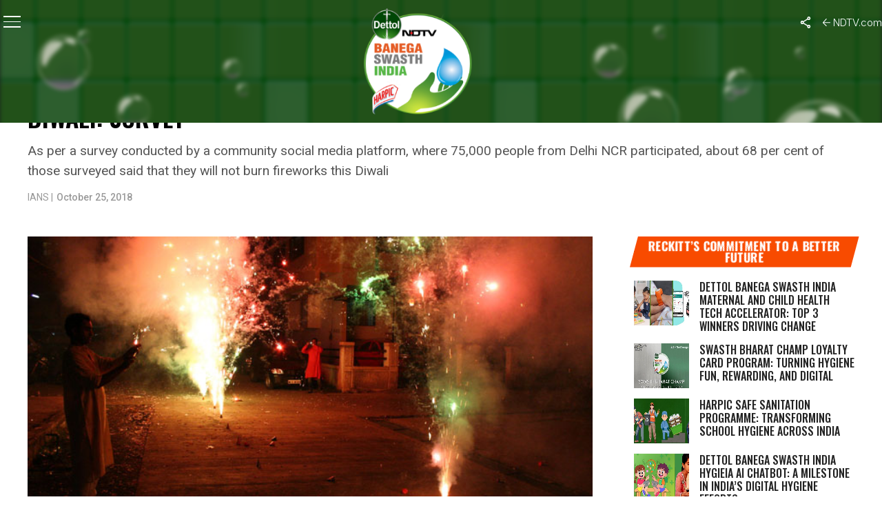

--- FILE ---
content_type: text/html; charset=utf-8
request_url: https://www.google.com/recaptcha/api2/anchor?ar=1&k=6Ld_Xr4qAAAAAEduKicafU-iRyt7eevdvTj-Ho8O&co=aHR0cHM6Ly9zd2FjaGhpbmRpYS5uZHR2LmNvbTo0NDM.&hl=en&v=PoyoqOPhxBO7pBk68S4YbpHZ&theme=light&size=normal&anchor-ms=20000&execute-ms=30000&cb=p4s4ob21mejy
body_size: 49286
content:
<!DOCTYPE HTML><html dir="ltr" lang="en"><head><meta http-equiv="Content-Type" content="text/html; charset=UTF-8">
<meta http-equiv="X-UA-Compatible" content="IE=edge">
<title>reCAPTCHA</title>
<style type="text/css">
/* cyrillic-ext */
@font-face {
  font-family: 'Roboto';
  font-style: normal;
  font-weight: 400;
  font-stretch: 100%;
  src: url(//fonts.gstatic.com/s/roboto/v48/KFO7CnqEu92Fr1ME7kSn66aGLdTylUAMa3GUBHMdazTgWw.woff2) format('woff2');
  unicode-range: U+0460-052F, U+1C80-1C8A, U+20B4, U+2DE0-2DFF, U+A640-A69F, U+FE2E-FE2F;
}
/* cyrillic */
@font-face {
  font-family: 'Roboto';
  font-style: normal;
  font-weight: 400;
  font-stretch: 100%;
  src: url(//fonts.gstatic.com/s/roboto/v48/KFO7CnqEu92Fr1ME7kSn66aGLdTylUAMa3iUBHMdazTgWw.woff2) format('woff2');
  unicode-range: U+0301, U+0400-045F, U+0490-0491, U+04B0-04B1, U+2116;
}
/* greek-ext */
@font-face {
  font-family: 'Roboto';
  font-style: normal;
  font-weight: 400;
  font-stretch: 100%;
  src: url(//fonts.gstatic.com/s/roboto/v48/KFO7CnqEu92Fr1ME7kSn66aGLdTylUAMa3CUBHMdazTgWw.woff2) format('woff2');
  unicode-range: U+1F00-1FFF;
}
/* greek */
@font-face {
  font-family: 'Roboto';
  font-style: normal;
  font-weight: 400;
  font-stretch: 100%;
  src: url(//fonts.gstatic.com/s/roboto/v48/KFO7CnqEu92Fr1ME7kSn66aGLdTylUAMa3-UBHMdazTgWw.woff2) format('woff2');
  unicode-range: U+0370-0377, U+037A-037F, U+0384-038A, U+038C, U+038E-03A1, U+03A3-03FF;
}
/* math */
@font-face {
  font-family: 'Roboto';
  font-style: normal;
  font-weight: 400;
  font-stretch: 100%;
  src: url(//fonts.gstatic.com/s/roboto/v48/KFO7CnqEu92Fr1ME7kSn66aGLdTylUAMawCUBHMdazTgWw.woff2) format('woff2');
  unicode-range: U+0302-0303, U+0305, U+0307-0308, U+0310, U+0312, U+0315, U+031A, U+0326-0327, U+032C, U+032F-0330, U+0332-0333, U+0338, U+033A, U+0346, U+034D, U+0391-03A1, U+03A3-03A9, U+03B1-03C9, U+03D1, U+03D5-03D6, U+03F0-03F1, U+03F4-03F5, U+2016-2017, U+2034-2038, U+203C, U+2040, U+2043, U+2047, U+2050, U+2057, U+205F, U+2070-2071, U+2074-208E, U+2090-209C, U+20D0-20DC, U+20E1, U+20E5-20EF, U+2100-2112, U+2114-2115, U+2117-2121, U+2123-214F, U+2190, U+2192, U+2194-21AE, U+21B0-21E5, U+21F1-21F2, U+21F4-2211, U+2213-2214, U+2216-22FF, U+2308-230B, U+2310, U+2319, U+231C-2321, U+2336-237A, U+237C, U+2395, U+239B-23B7, U+23D0, U+23DC-23E1, U+2474-2475, U+25AF, U+25B3, U+25B7, U+25BD, U+25C1, U+25CA, U+25CC, U+25FB, U+266D-266F, U+27C0-27FF, U+2900-2AFF, U+2B0E-2B11, U+2B30-2B4C, U+2BFE, U+3030, U+FF5B, U+FF5D, U+1D400-1D7FF, U+1EE00-1EEFF;
}
/* symbols */
@font-face {
  font-family: 'Roboto';
  font-style: normal;
  font-weight: 400;
  font-stretch: 100%;
  src: url(//fonts.gstatic.com/s/roboto/v48/KFO7CnqEu92Fr1ME7kSn66aGLdTylUAMaxKUBHMdazTgWw.woff2) format('woff2');
  unicode-range: U+0001-000C, U+000E-001F, U+007F-009F, U+20DD-20E0, U+20E2-20E4, U+2150-218F, U+2190, U+2192, U+2194-2199, U+21AF, U+21E6-21F0, U+21F3, U+2218-2219, U+2299, U+22C4-22C6, U+2300-243F, U+2440-244A, U+2460-24FF, U+25A0-27BF, U+2800-28FF, U+2921-2922, U+2981, U+29BF, U+29EB, U+2B00-2BFF, U+4DC0-4DFF, U+FFF9-FFFB, U+10140-1018E, U+10190-1019C, U+101A0, U+101D0-101FD, U+102E0-102FB, U+10E60-10E7E, U+1D2C0-1D2D3, U+1D2E0-1D37F, U+1F000-1F0FF, U+1F100-1F1AD, U+1F1E6-1F1FF, U+1F30D-1F30F, U+1F315, U+1F31C, U+1F31E, U+1F320-1F32C, U+1F336, U+1F378, U+1F37D, U+1F382, U+1F393-1F39F, U+1F3A7-1F3A8, U+1F3AC-1F3AF, U+1F3C2, U+1F3C4-1F3C6, U+1F3CA-1F3CE, U+1F3D4-1F3E0, U+1F3ED, U+1F3F1-1F3F3, U+1F3F5-1F3F7, U+1F408, U+1F415, U+1F41F, U+1F426, U+1F43F, U+1F441-1F442, U+1F444, U+1F446-1F449, U+1F44C-1F44E, U+1F453, U+1F46A, U+1F47D, U+1F4A3, U+1F4B0, U+1F4B3, U+1F4B9, U+1F4BB, U+1F4BF, U+1F4C8-1F4CB, U+1F4D6, U+1F4DA, U+1F4DF, U+1F4E3-1F4E6, U+1F4EA-1F4ED, U+1F4F7, U+1F4F9-1F4FB, U+1F4FD-1F4FE, U+1F503, U+1F507-1F50B, U+1F50D, U+1F512-1F513, U+1F53E-1F54A, U+1F54F-1F5FA, U+1F610, U+1F650-1F67F, U+1F687, U+1F68D, U+1F691, U+1F694, U+1F698, U+1F6AD, U+1F6B2, U+1F6B9-1F6BA, U+1F6BC, U+1F6C6-1F6CF, U+1F6D3-1F6D7, U+1F6E0-1F6EA, U+1F6F0-1F6F3, U+1F6F7-1F6FC, U+1F700-1F7FF, U+1F800-1F80B, U+1F810-1F847, U+1F850-1F859, U+1F860-1F887, U+1F890-1F8AD, U+1F8B0-1F8BB, U+1F8C0-1F8C1, U+1F900-1F90B, U+1F93B, U+1F946, U+1F984, U+1F996, U+1F9E9, U+1FA00-1FA6F, U+1FA70-1FA7C, U+1FA80-1FA89, U+1FA8F-1FAC6, U+1FACE-1FADC, U+1FADF-1FAE9, U+1FAF0-1FAF8, U+1FB00-1FBFF;
}
/* vietnamese */
@font-face {
  font-family: 'Roboto';
  font-style: normal;
  font-weight: 400;
  font-stretch: 100%;
  src: url(//fonts.gstatic.com/s/roboto/v48/KFO7CnqEu92Fr1ME7kSn66aGLdTylUAMa3OUBHMdazTgWw.woff2) format('woff2');
  unicode-range: U+0102-0103, U+0110-0111, U+0128-0129, U+0168-0169, U+01A0-01A1, U+01AF-01B0, U+0300-0301, U+0303-0304, U+0308-0309, U+0323, U+0329, U+1EA0-1EF9, U+20AB;
}
/* latin-ext */
@font-face {
  font-family: 'Roboto';
  font-style: normal;
  font-weight: 400;
  font-stretch: 100%;
  src: url(//fonts.gstatic.com/s/roboto/v48/KFO7CnqEu92Fr1ME7kSn66aGLdTylUAMa3KUBHMdazTgWw.woff2) format('woff2');
  unicode-range: U+0100-02BA, U+02BD-02C5, U+02C7-02CC, U+02CE-02D7, U+02DD-02FF, U+0304, U+0308, U+0329, U+1D00-1DBF, U+1E00-1E9F, U+1EF2-1EFF, U+2020, U+20A0-20AB, U+20AD-20C0, U+2113, U+2C60-2C7F, U+A720-A7FF;
}
/* latin */
@font-face {
  font-family: 'Roboto';
  font-style: normal;
  font-weight: 400;
  font-stretch: 100%;
  src: url(//fonts.gstatic.com/s/roboto/v48/KFO7CnqEu92Fr1ME7kSn66aGLdTylUAMa3yUBHMdazQ.woff2) format('woff2');
  unicode-range: U+0000-00FF, U+0131, U+0152-0153, U+02BB-02BC, U+02C6, U+02DA, U+02DC, U+0304, U+0308, U+0329, U+2000-206F, U+20AC, U+2122, U+2191, U+2193, U+2212, U+2215, U+FEFF, U+FFFD;
}
/* cyrillic-ext */
@font-face {
  font-family: 'Roboto';
  font-style: normal;
  font-weight: 500;
  font-stretch: 100%;
  src: url(//fonts.gstatic.com/s/roboto/v48/KFO7CnqEu92Fr1ME7kSn66aGLdTylUAMa3GUBHMdazTgWw.woff2) format('woff2');
  unicode-range: U+0460-052F, U+1C80-1C8A, U+20B4, U+2DE0-2DFF, U+A640-A69F, U+FE2E-FE2F;
}
/* cyrillic */
@font-face {
  font-family: 'Roboto';
  font-style: normal;
  font-weight: 500;
  font-stretch: 100%;
  src: url(//fonts.gstatic.com/s/roboto/v48/KFO7CnqEu92Fr1ME7kSn66aGLdTylUAMa3iUBHMdazTgWw.woff2) format('woff2');
  unicode-range: U+0301, U+0400-045F, U+0490-0491, U+04B0-04B1, U+2116;
}
/* greek-ext */
@font-face {
  font-family: 'Roboto';
  font-style: normal;
  font-weight: 500;
  font-stretch: 100%;
  src: url(//fonts.gstatic.com/s/roboto/v48/KFO7CnqEu92Fr1ME7kSn66aGLdTylUAMa3CUBHMdazTgWw.woff2) format('woff2');
  unicode-range: U+1F00-1FFF;
}
/* greek */
@font-face {
  font-family: 'Roboto';
  font-style: normal;
  font-weight: 500;
  font-stretch: 100%;
  src: url(//fonts.gstatic.com/s/roboto/v48/KFO7CnqEu92Fr1ME7kSn66aGLdTylUAMa3-UBHMdazTgWw.woff2) format('woff2');
  unicode-range: U+0370-0377, U+037A-037F, U+0384-038A, U+038C, U+038E-03A1, U+03A3-03FF;
}
/* math */
@font-face {
  font-family: 'Roboto';
  font-style: normal;
  font-weight: 500;
  font-stretch: 100%;
  src: url(//fonts.gstatic.com/s/roboto/v48/KFO7CnqEu92Fr1ME7kSn66aGLdTylUAMawCUBHMdazTgWw.woff2) format('woff2');
  unicode-range: U+0302-0303, U+0305, U+0307-0308, U+0310, U+0312, U+0315, U+031A, U+0326-0327, U+032C, U+032F-0330, U+0332-0333, U+0338, U+033A, U+0346, U+034D, U+0391-03A1, U+03A3-03A9, U+03B1-03C9, U+03D1, U+03D5-03D6, U+03F0-03F1, U+03F4-03F5, U+2016-2017, U+2034-2038, U+203C, U+2040, U+2043, U+2047, U+2050, U+2057, U+205F, U+2070-2071, U+2074-208E, U+2090-209C, U+20D0-20DC, U+20E1, U+20E5-20EF, U+2100-2112, U+2114-2115, U+2117-2121, U+2123-214F, U+2190, U+2192, U+2194-21AE, U+21B0-21E5, U+21F1-21F2, U+21F4-2211, U+2213-2214, U+2216-22FF, U+2308-230B, U+2310, U+2319, U+231C-2321, U+2336-237A, U+237C, U+2395, U+239B-23B7, U+23D0, U+23DC-23E1, U+2474-2475, U+25AF, U+25B3, U+25B7, U+25BD, U+25C1, U+25CA, U+25CC, U+25FB, U+266D-266F, U+27C0-27FF, U+2900-2AFF, U+2B0E-2B11, U+2B30-2B4C, U+2BFE, U+3030, U+FF5B, U+FF5D, U+1D400-1D7FF, U+1EE00-1EEFF;
}
/* symbols */
@font-face {
  font-family: 'Roboto';
  font-style: normal;
  font-weight: 500;
  font-stretch: 100%;
  src: url(//fonts.gstatic.com/s/roboto/v48/KFO7CnqEu92Fr1ME7kSn66aGLdTylUAMaxKUBHMdazTgWw.woff2) format('woff2');
  unicode-range: U+0001-000C, U+000E-001F, U+007F-009F, U+20DD-20E0, U+20E2-20E4, U+2150-218F, U+2190, U+2192, U+2194-2199, U+21AF, U+21E6-21F0, U+21F3, U+2218-2219, U+2299, U+22C4-22C6, U+2300-243F, U+2440-244A, U+2460-24FF, U+25A0-27BF, U+2800-28FF, U+2921-2922, U+2981, U+29BF, U+29EB, U+2B00-2BFF, U+4DC0-4DFF, U+FFF9-FFFB, U+10140-1018E, U+10190-1019C, U+101A0, U+101D0-101FD, U+102E0-102FB, U+10E60-10E7E, U+1D2C0-1D2D3, U+1D2E0-1D37F, U+1F000-1F0FF, U+1F100-1F1AD, U+1F1E6-1F1FF, U+1F30D-1F30F, U+1F315, U+1F31C, U+1F31E, U+1F320-1F32C, U+1F336, U+1F378, U+1F37D, U+1F382, U+1F393-1F39F, U+1F3A7-1F3A8, U+1F3AC-1F3AF, U+1F3C2, U+1F3C4-1F3C6, U+1F3CA-1F3CE, U+1F3D4-1F3E0, U+1F3ED, U+1F3F1-1F3F3, U+1F3F5-1F3F7, U+1F408, U+1F415, U+1F41F, U+1F426, U+1F43F, U+1F441-1F442, U+1F444, U+1F446-1F449, U+1F44C-1F44E, U+1F453, U+1F46A, U+1F47D, U+1F4A3, U+1F4B0, U+1F4B3, U+1F4B9, U+1F4BB, U+1F4BF, U+1F4C8-1F4CB, U+1F4D6, U+1F4DA, U+1F4DF, U+1F4E3-1F4E6, U+1F4EA-1F4ED, U+1F4F7, U+1F4F9-1F4FB, U+1F4FD-1F4FE, U+1F503, U+1F507-1F50B, U+1F50D, U+1F512-1F513, U+1F53E-1F54A, U+1F54F-1F5FA, U+1F610, U+1F650-1F67F, U+1F687, U+1F68D, U+1F691, U+1F694, U+1F698, U+1F6AD, U+1F6B2, U+1F6B9-1F6BA, U+1F6BC, U+1F6C6-1F6CF, U+1F6D3-1F6D7, U+1F6E0-1F6EA, U+1F6F0-1F6F3, U+1F6F7-1F6FC, U+1F700-1F7FF, U+1F800-1F80B, U+1F810-1F847, U+1F850-1F859, U+1F860-1F887, U+1F890-1F8AD, U+1F8B0-1F8BB, U+1F8C0-1F8C1, U+1F900-1F90B, U+1F93B, U+1F946, U+1F984, U+1F996, U+1F9E9, U+1FA00-1FA6F, U+1FA70-1FA7C, U+1FA80-1FA89, U+1FA8F-1FAC6, U+1FACE-1FADC, U+1FADF-1FAE9, U+1FAF0-1FAF8, U+1FB00-1FBFF;
}
/* vietnamese */
@font-face {
  font-family: 'Roboto';
  font-style: normal;
  font-weight: 500;
  font-stretch: 100%;
  src: url(//fonts.gstatic.com/s/roboto/v48/KFO7CnqEu92Fr1ME7kSn66aGLdTylUAMa3OUBHMdazTgWw.woff2) format('woff2');
  unicode-range: U+0102-0103, U+0110-0111, U+0128-0129, U+0168-0169, U+01A0-01A1, U+01AF-01B0, U+0300-0301, U+0303-0304, U+0308-0309, U+0323, U+0329, U+1EA0-1EF9, U+20AB;
}
/* latin-ext */
@font-face {
  font-family: 'Roboto';
  font-style: normal;
  font-weight: 500;
  font-stretch: 100%;
  src: url(//fonts.gstatic.com/s/roboto/v48/KFO7CnqEu92Fr1ME7kSn66aGLdTylUAMa3KUBHMdazTgWw.woff2) format('woff2');
  unicode-range: U+0100-02BA, U+02BD-02C5, U+02C7-02CC, U+02CE-02D7, U+02DD-02FF, U+0304, U+0308, U+0329, U+1D00-1DBF, U+1E00-1E9F, U+1EF2-1EFF, U+2020, U+20A0-20AB, U+20AD-20C0, U+2113, U+2C60-2C7F, U+A720-A7FF;
}
/* latin */
@font-face {
  font-family: 'Roboto';
  font-style: normal;
  font-weight: 500;
  font-stretch: 100%;
  src: url(//fonts.gstatic.com/s/roboto/v48/KFO7CnqEu92Fr1ME7kSn66aGLdTylUAMa3yUBHMdazQ.woff2) format('woff2');
  unicode-range: U+0000-00FF, U+0131, U+0152-0153, U+02BB-02BC, U+02C6, U+02DA, U+02DC, U+0304, U+0308, U+0329, U+2000-206F, U+20AC, U+2122, U+2191, U+2193, U+2212, U+2215, U+FEFF, U+FFFD;
}
/* cyrillic-ext */
@font-face {
  font-family: 'Roboto';
  font-style: normal;
  font-weight: 900;
  font-stretch: 100%;
  src: url(//fonts.gstatic.com/s/roboto/v48/KFO7CnqEu92Fr1ME7kSn66aGLdTylUAMa3GUBHMdazTgWw.woff2) format('woff2');
  unicode-range: U+0460-052F, U+1C80-1C8A, U+20B4, U+2DE0-2DFF, U+A640-A69F, U+FE2E-FE2F;
}
/* cyrillic */
@font-face {
  font-family: 'Roboto';
  font-style: normal;
  font-weight: 900;
  font-stretch: 100%;
  src: url(//fonts.gstatic.com/s/roboto/v48/KFO7CnqEu92Fr1ME7kSn66aGLdTylUAMa3iUBHMdazTgWw.woff2) format('woff2');
  unicode-range: U+0301, U+0400-045F, U+0490-0491, U+04B0-04B1, U+2116;
}
/* greek-ext */
@font-face {
  font-family: 'Roboto';
  font-style: normal;
  font-weight: 900;
  font-stretch: 100%;
  src: url(//fonts.gstatic.com/s/roboto/v48/KFO7CnqEu92Fr1ME7kSn66aGLdTylUAMa3CUBHMdazTgWw.woff2) format('woff2');
  unicode-range: U+1F00-1FFF;
}
/* greek */
@font-face {
  font-family: 'Roboto';
  font-style: normal;
  font-weight: 900;
  font-stretch: 100%;
  src: url(//fonts.gstatic.com/s/roboto/v48/KFO7CnqEu92Fr1ME7kSn66aGLdTylUAMa3-UBHMdazTgWw.woff2) format('woff2');
  unicode-range: U+0370-0377, U+037A-037F, U+0384-038A, U+038C, U+038E-03A1, U+03A3-03FF;
}
/* math */
@font-face {
  font-family: 'Roboto';
  font-style: normal;
  font-weight: 900;
  font-stretch: 100%;
  src: url(//fonts.gstatic.com/s/roboto/v48/KFO7CnqEu92Fr1ME7kSn66aGLdTylUAMawCUBHMdazTgWw.woff2) format('woff2');
  unicode-range: U+0302-0303, U+0305, U+0307-0308, U+0310, U+0312, U+0315, U+031A, U+0326-0327, U+032C, U+032F-0330, U+0332-0333, U+0338, U+033A, U+0346, U+034D, U+0391-03A1, U+03A3-03A9, U+03B1-03C9, U+03D1, U+03D5-03D6, U+03F0-03F1, U+03F4-03F5, U+2016-2017, U+2034-2038, U+203C, U+2040, U+2043, U+2047, U+2050, U+2057, U+205F, U+2070-2071, U+2074-208E, U+2090-209C, U+20D0-20DC, U+20E1, U+20E5-20EF, U+2100-2112, U+2114-2115, U+2117-2121, U+2123-214F, U+2190, U+2192, U+2194-21AE, U+21B0-21E5, U+21F1-21F2, U+21F4-2211, U+2213-2214, U+2216-22FF, U+2308-230B, U+2310, U+2319, U+231C-2321, U+2336-237A, U+237C, U+2395, U+239B-23B7, U+23D0, U+23DC-23E1, U+2474-2475, U+25AF, U+25B3, U+25B7, U+25BD, U+25C1, U+25CA, U+25CC, U+25FB, U+266D-266F, U+27C0-27FF, U+2900-2AFF, U+2B0E-2B11, U+2B30-2B4C, U+2BFE, U+3030, U+FF5B, U+FF5D, U+1D400-1D7FF, U+1EE00-1EEFF;
}
/* symbols */
@font-face {
  font-family: 'Roboto';
  font-style: normal;
  font-weight: 900;
  font-stretch: 100%;
  src: url(//fonts.gstatic.com/s/roboto/v48/KFO7CnqEu92Fr1ME7kSn66aGLdTylUAMaxKUBHMdazTgWw.woff2) format('woff2');
  unicode-range: U+0001-000C, U+000E-001F, U+007F-009F, U+20DD-20E0, U+20E2-20E4, U+2150-218F, U+2190, U+2192, U+2194-2199, U+21AF, U+21E6-21F0, U+21F3, U+2218-2219, U+2299, U+22C4-22C6, U+2300-243F, U+2440-244A, U+2460-24FF, U+25A0-27BF, U+2800-28FF, U+2921-2922, U+2981, U+29BF, U+29EB, U+2B00-2BFF, U+4DC0-4DFF, U+FFF9-FFFB, U+10140-1018E, U+10190-1019C, U+101A0, U+101D0-101FD, U+102E0-102FB, U+10E60-10E7E, U+1D2C0-1D2D3, U+1D2E0-1D37F, U+1F000-1F0FF, U+1F100-1F1AD, U+1F1E6-1F1FF, U+1F30D-1F30F, U+1F315, U+1F31C, U+1F31E, U+1F320-1F32C, U+1F336, U+1F378, U+1F37D, U+1F382, U+1F393-1F39F, U+1F3A7-1F3A8, U+1F3AC-1F3AF, U+1F3C2, U+1F3C4-1F3C6, U+1F3CA-1F3CE, U+1F3D4-1F3E0, U+1F3ED, U+1F3F1-1F3F3, U+1F3F5-1F3F7, U+1F408, U+1F415, U+1F41F, U+1F426, U+1F43F, U+1F441-1F442, U+1F444, U+1F446-1F449, U+1F44C-1F44E, U+1F453, U+1F46A, U+1F47D, U+1F4A3, U+1F4B0, U+1F4B3, U+1F4B9, U+1F4BB, U+1F4BF, U+1F4C8-1F4CB, U+1F4D6, U+1F4DA, U+1F4DF, U+1F4E3-1F4E6, U+1F4EA-1F4ED, U+1F4F7, U+1F4F9-1F4FB, U+1F4FD-1F4FE, U+1F503, U+1F507-1F50B, U+1F50D, U+1F512-1F513, U+1F53E-1F54A, U+1F54F-1F5FA, U+1F610, U+1F650-1F67F, U+1F687, U+1F68D, U+1F691, U+1F694, U+1F698, U+1F6AD, U+1F6B2, U+1F6B9-1F6BA, U+1F6BC, U+1F6C6-1F6CF, U+1F6D3-1F6D7, U+1F6E0-1F6EA, U+1F6F0-1F6F3, U+1F6F7-1F6FC, U+1F700-1F7FF, U+1F800-1F80B, U+1F810-1F847, U+1F850-1F859, U+1F860-1F887, U+1F890-1F8AD, U+1F8B0-1F8BB, U+1F8C0-1F8C1, U+1F900-1F90B, U+1F93B, U+1F946, U+1F984, U+1F996, U+1F9E9, U+1FA00-1FA6F, U+1FA70-1FA7C, U+1FA80-1FA89, U+1FA8F-1FAC6, U+1FACE-1FADC, U+1FADF-1FAE9, U+1FAF0-1FAF8, U+1FB00-1FBFF;
}
/* vietnamese */
@font-face {
  font-family: 'Roboto';
  font-style: normal;
  font-weight: 900;
  font-stretch: 100%;
  src: url(//fonts.gstatic.com/s/roboto/v48/KFO7CnqEu92Fr1ME7kSn66aGLdTylUAMa3OUBHMdazTgWw.woff2) format('woff2');
  unicode-range: U+0102-0103, U+0110-0111, U+0128-0129, U+0168-0169, U+01A0-01A1, U+01AF-01B0, U+0300-0301, U+0303-0304, U+0308-0309, U+0323, U+0329, U+1EA0-1EF9, U+20AB;
}
/* latin-ext */
@font-face {
  font-family: 'Roboto';
  font-style: normal;
  font-weight: 900;
  font-stretch: 100%;
  src: url(//fonts.gstatic.com/s/roboto/v48/KFO7CnqEu92Fr1ME7kSn66aGLdTylUAMa3KUBHMdazTgWw.woff2) format('woff2');
  unicode-range: U+0100-02BA, U+02BD-02C5, U+02C7-02CC, U+02CE-02D7, U+02DD-02FF, U+0304, U+0308, U+0329, U+1D00-1DBF, U+1E00-1E9F, U+1EF2-1EFF, U+2020, U+20A0-20AB, U+20AD-20C0, U+2113, U+2C60-2C7F, U+A720-A7FF;
}
/* latin */
@font-face {
  font-family: 'Roboto';
  font-style: normal;
  font-weight: 900;
  font-stretch: 100%;
  src: url(//fonts.gstatic.com/s/roboto/v48/KFO7CnqEu92Fr1ME7kSn66aGLdTylUAMa3yUBHMdazQ.woff2) format('woff2');
  unicode-range: U+0000-00FF, U+0131, U+0152-0153, U+02BB-02BC, U+02C6, U+02DA, U+02DC, U+0304, U+0308, U+0329, U+2000-206F, U+20AC, U+2122, U+2191, U+2193, U+2212, U+2215, U+FEFF, U+FFFD;
}

</style>
<link rel="stylesheet" type="text/css" href="https://www.gstatic.com/recaptcha/releases/PoyoqOPhxBO7pBk68S4YbpHZ/styles__ltr.css">
<script nonce="vHcAqBBsKP5M14COyIIaTA" type="text/javascript">window['__recaptcha_api'] = 'https://www.google.com/recaptcha/api2/';</script>
<script type="text/javascript" src="https://www.gstatic.com/recaptcha/releases/PoyoqOPhxBO7pBk68S4YbpHZ/recaptcha__en.js" nonce="vHcAqBBsKP5M14COyIIaTA">
      
    </script></head>
<body><div id="rc-anchor-alert" class="rc-anchor-alert"></div>
<input type="hidden" id="recaptcha-token" value="[base64]">
<script type="text/javascript" nonce="vHcAqBBsKP5M14COyIIaTA">
      recaptcha.anchor.Main.init("[\x22ainput\x22,[\x22bgdata\x22,\x22\x22,\[base64]/[base64]/[base64]/ZyhXLGgpOnEoW04sMjEsbF0sVywwKSxoKSxmYWxzZSxmYWxzZSl9Y2F0Y2goayl7RygzNTgsVyk/[base64]/[base64]/[base64]/[base64]/[base64]/[base64]/[base64]/bmV3IEJbT10oRFswXSk6dz09Mj9uZXcgQltPXShEWzBdLERbMV0pOnc9PTM/bmV3IEJbT10oRFswXSxEWzFdLERbMl0pOnc9PTQ/[base64]/[base64]/[base64]/[base64]/[base64]\\u003d\x22,\[base64]\x22,\x22ScKfEsOSw7ckDcKSOsOFwq9Vwq8nbiRESFcof8KOwpPDmxHCgWIwKV/Dp8KPwpzDosOzwr7Du8K2MS0vw6UhCcO4GFnDj8Kiw7tSw43CtMO3EMOBwrPCqmYRwrbCk8Oxw6lvDAxlwq/DscKidwlJXGTDncO2wo7DgzVVLcK/worDt8O4wrjClMKuLwjDlnbDrsOTLcOIw7hsQls6YSrDn1pxwoDDhWpwTMOtwozCicOcejsRwpI2wp/DtRTDpncJwqEtXsOIHQFhw4DDmWTCjRNzbXjCky1/[base64]/CkG/[base64]/CnCzCksOywr7Do8Ose3pswqHDh8KpYUfCvsOjw7lfw4FSdcKdL8OMK8KiwotOT8Ofw5how5HDpm9NAgNAEcOvw75ELsOaYhI8O30fTMKhU8OtwrESw4EmwpNbRMOWKMKACcOWS0/CnT1Zw4ZOw5XCrMKecS5XeMKCwpQoJWrDuG7CqhvDpSBOCQTCrCkTf8KiJ8KlQ0vClsKBwp/CgknDtcOGw6RqRw5PwpFPw4TCv2JDw4jDhFYAVSTDosKgPCRIw6Fhwqc2w4HCkRJzwp/DkMK5Kz8bAwBhw7scwpnDnQ4tR8OUUj4nw5vCvcOWU8OYEGHCi8OrPMKMwpfDp8O+Dj1mUksaw6fCiw0dwrnCvMOrwqrCvcO6AyzDtmNsUk8bw5PDm8KEWy1zwo/ChMKUUGwnfsKfPRRaw7cowqpXEcOnw7BzwrDCqwjChMOdDsOhElYyP10lXMOrw64dbcO1wqYMwrM7e0sSwo3DsmFjwr7Dt0jDmsKeA8KJwpJDfcKQEMOhRsOxwo3DnCxKwqHCmsOcw6Udw5/DkcO/[base64]/IcOiwrNnwrQTbWxJLmYhwp3Ch8Kff8KCw54qw5DDjMKwKsOWw5nCon/CmzfDlTwSwrQDP8OHwqPDp8K/w4DDkwDDuicuAsKfSy1yw7/DhcKJTsOpw6pTw5hKwqHDmUjDk8OFG8OsYAR2wphqw60yY2k0wol5w5bCsj8Zwo5IWcOkwrDDpcOCwrxTPMOYQQZkwoArZ8OWw6vCkgrDnn0PGCt+wpILwpvDvMK/[base64]/CtRtvwpV7f8OnWMO0bkoYwrlQNsKoTDTDjcKPHwfDs8K6A8OdEWLDhnEoBSvCsQXCv3ZgCMOuWUk/[base64]/RsO2w7jCgU/CgFvCqMKSVkMlT1PDlW98GsK8LSZiP8KxCcKcYmMXPiAgacKXw5MKw6Faw4nDrcKzIMOHwrcCw6bCu08/w5VsS8OswqwAOHkJw75RbMOIw7UAYcKZwqvCrMOQw7kew7wpwq9dAm08EMO/[base64]/CnmXCgjYrAn9KwrBEw4HDighdw7rDu8OqwqXCtsOYwpMZwqN4I8OAwoV7C2U2w55eOsO2wrtAw5scGFQGw4hDWVbCocOpFwlLwq/DnHzDvcKAwq3CpsKqwq3CgcKDN8K/d8KvwpgkLhZlL3jCkMKKRsKLQsKnNcKPwr/DhwLCnxXDi1x2akt+MMKVXw3Ciz3Dgk7Dv8OTKMORAMOpwrQ0dwDDo8OSw6rDjMKsLsKrwrB4w6LDvWDDoF5AD2FNwovDr8Oewq7Ci8KFwq1lw4JvHcOKRXLClsKPw445woPCum7DmHg/w47DnXsaWcK9w7bDsGxMwoAyIcKsw4wLMSxwWzRAe8OkYH8vQMOawp8RE35jw5hcwqvDsMK9dMOnw47DrzvDm8KaDcKBwqwVdMORw7ZFwpdQXsOGZMOCXGHCoUjDj2fCicKzRMKIwrp+XMK/[base64]/Co35YKSvDj8KgOQjCqhIEfsOuw6XDhsODbXbDhUnCn8Ksc8OVIWTCuMOnP8Ofwr7DmiNUw7TCgcOZfsKoT8KNwqbDugRTWQDClzXDtCNfw7haw5/DocO7FcOTP8Kdwp1MO21xwqnCj8Kkw6fCncOEwq8jFxVHH8KUKsOswrlzYg56wo0jw73DmcO0w58VwofDtC9OwonCrWk+w6XDm8OpK1bDkMOuwpxjw6PDnTjCiWbDucOfw41vwrHCgV/Cl8OQw5YLFcOof2rDhsK3w4JYK8KmNcO7wqIAw6p/[base64]/OADCu8Oxw63DrTHDnsOdAG7Dj8K6wq9Ow6gTfxd5egPDvMO9OMOMV0AONcOlwr5awrXDpyzDj1EMwq7CuMOdLsOWEXbDogRew6lawpbDrMKOfkTCij9bLsOYw6rDnsKEWcO8w4/Ci0vCqTAlU8KGQwVzZcK8WMKWwrIfw70DwpnCnsKnw4/Dnlwyw53CuA1uF8O+w7shHsKpYUE2W8OPw57DjcOJw5jCuHjChcOqwofDowLDk1PDrBfDrMK/PUfDhxPCjgPDmgJ4wq9YwqdwwpjDuDkfwoDCkVxMw7nDmQvClQ3CtBTDvMOYw6gww7rDsMKnDRHChlbCgRlIIlvDv8KPw63CpsKjH8OYw49kwrrDqSd0w6/CpicAe8Kiwp3Dm8K9PMKjw4Ftw5nDv8O/XsKQwrDCoCnDh8ORPiVbBRdow4vCqwTCr8KRwr9ywp7Cp8Kiwr/[base64]/ScKsel8Aw55lUS4iwqTDu8O4wr1/SsO7G8OyEsKDwobDlUzCsC17w5fDlMOzw5bDniTCp3kzwpYNWmnDtHFWe8Kewot0w53ChMKLTgZBDcKVVcKxwozDuMKvwpTDssOuIgjDpsOjfMKUw7TDiBrCicKvIXYJwrEow6rCusKkw5s/UMK0Q2nCl8Kzw4bCogbDmsOqesKSwrVPLUAPKyteDhQFwpbDl8KOX3gsw5HDpjMawrhCVsK3w53CgcKaw6jDqEcHXBIPbQFCF3Zdw5DDtwgxL8K9w7ELw4jDpDc6dcOnFMKzc8Kbwq7DisO/U3keehfDmCMBK8OUGV/CnDkVwpjDq8OHVsKaw7zDr03CnMKJwqcIwopOS8Odw5zDlsKYw51swo/DlcKnwo/DpRfCtADCvULCgcK3w7LCigLCmcOpw5jDoMK+ORk9w6ZIwqNHQcOjQTTDp8KYazXDkMOhA37CuTvCu8KqDsO3O2kzw43DqWYKw7QowocywrPCjBfDnMKwNMKhw6oTTwxPJcOJGcKKKmvCplxFw7IGQHVpwrbCncKYbnnCrHLDpMK7EWrDhcK3RjdmWcK+w6jCg35/w6TDgcK9w6zCnX0HU8OgTQM9SVglwqIhdAcDW8Kww5lTPW1Db0rDnMKDw7bChMKow7xkVj4bwqPCtQnCsx3DosO1wqw+FcO4B0Jcw5h8YMKOwogAKMOLw7sbwpjDhXzCncO0E8OxFcK/N8KPY8KzSMO6wr4aDw3CiVLDiB1IwrI0wpMnD38WNsOYE8OhC8OiXcOCdcKVwoLDgg3DosKzw643QsO/acKOwqQBd8KeG8OSw67Dryc1w4IWQz/CgMK9XcOHT8Olwq5xwqLCi8ORIUVIYcKTC8OJWsKwKkpUHcKfw47CrwnDjsKmwptEF8KjGXMoZsOiw47Cn8OOasOCw4ADJ8Ohw4wkXBfDiFbCkMOvw49KaMKiw7ppKAFbwpcJDMOdHcO3w6sTRsKHMjZSwpLCgcKCw75aw7/DmsOkDnvDoGjCq2JOLcOXwqN3w7XCkFA7U2cxKUEDwoMBPnVSJsOMNlQdN17ChMKqJMOWwpDDisOHw7fDvQAuG8OVwoPDkzVmJ8OZw6NMSlHCoBsnb0EHw6TDtcOEwojDg0XDpCxYKcKDeEk8wqDDoUEhwoLDvwbDql9Awo/CiA84BibDkWRwwr/DrEXCjcK6wqgcV8OQwqBsISnDhSDDv2d7cMKow5kaX8OxQjQ+M2F8VkvCv3xuZ8OUC8Okw7IFEkFXw64Ww5XCqFlcG8KTLMKELWzDj2tiIcOGw7fCicK9AsOJwokiw5PDsXNJM01lTsOMeWbDpMOBwo8CZMO2w7p2V3MTw4DDl8OSwo7DicK6O8Kpw5gJUcKFwqHDjA/Cl8KAFsKuw48sw7rDkAUlYTjCtsKbFxY3HsOSJyRMA0/[base64]/Du8Klw7FsbsKxwq5Kw7h9woouw6fCuMKPJ8OPwr1ew7EPZcOgPcKIwqDDrsO0K2xrwozCp1A6bxJgTMKrMQZ7wqLCv0PCnhppVcKCZMKaazvCkEDDo8Oaw4nDnsK/w6ElB0LClAUlwp1nUSIqCcKRRx9gEkvCmTJldEhYSiFwWFFaCC/[base64]/[base64]/L8OIAXl+AMK+VAsJPVRZTsKyQGnCsxLCrSxzB37CrHswwqhbwpUjw4jDrcKdwq/CpMKEUcKrKknDl1TDqhciPsOHWsOhb3Ijw5bDnHFrdcK1wo5/[base64]/Ch8KlT8KewqLCmcKjw7nCvUbDjBAlCcOSDn/CnW7DjTAmCMKFcDMow51xOS5/DsOdwq3Cm8K0bMK1w5vDu3sZwqQHwofCixPDq8OPwoR0woHDhTnDpSPDvVlce8OmIWrCvwHDkTHCk8ORw6c0w6nCjMOJMxDDqTtZwqNdb8KYV27DmDQqY2DDksKmc3FCwqlEw75Rwog/woNMQMKIV8Kfwp0zw5t5A8KjSMKGwpUVw4/[base64]/ClxzCqsOLb8Kaw6ETGcKAwpHDgFPDtkLDjcKZwpjCujbCsMKbaMOgwrbCqWw1OcKzwpdLfcOdGhdTRcKQw5okwr5Iw4HDv2JAwrLDmG1jSyIrMMKJOipaOADDunp0WxR0FA0LaBnChinDvS3CgjHCqMKcNhjDhAXDlmpdw63DpQEAwrcTw5/DnFXDkE5pdmjCoGAiwqHDqEXDvcOQVFrDg2Ebwr10bBrCvMOrw40Ow4PDuQJzNx0qw5oRCsOfQiDCuMOHwqE/XMK8R8Kgw4ksw6llwq9fw4DCvsKvaA/CuybCtcOeYMK/w5JMw7DDlsOzwqjDhAzCqgHDtxMDasOhwrQjw50Kw5VQI8OhAsO/[base64]/[base64]/Cu8Kiw6Q6wojDtMOHVcOMNcKWVsKnw5HDksOFwr05YhkAdW4vE8KGw5nDmsKuwpfCrsKvw5VOw6oIHW0lXSTCkylVw64APsOVwrDCqSrDocKacjnCqcKawrXCscKkBMOUw7jCtsOKwqnDo0HCiWUTwo7CkMORwrBsw4oew4/Cn8KDw5IBS8KNGsOMZMKIwpPDhXYEWWA3w6jCuGhwwp/CscOAw7BjKcKmw45Qw4zClMKHwplUwpAkNgZEN8KHw7Ycwq5rWV/DlMKJOCkPw7YTVEPClcOJw7FQf8KbwpbDpWs+wohrw6fCkkvDs298wp/DlB02ImdvDWtLXsKNwo4HwoEzRMOFwqwww5x/fwDCmsO8w5RBw7xfDsO3wp/Dux4PwrXDmkbDmQV/[base64]/Du8KMw5R1wrxbwqN8wq45QcKhasOvw5cUw4UdNCXCpW/CrsKHYMOnYT8hwrgKTsKRUx3CggMLSsOBCcKwScKhZsOrw4zDmMOuw4XCrcKiCcO9fcKXw43ChHwawp3Dk3PDh8KJTg/[base64]/[base64]/[base64]/CmQXCiy0kUFRReFMFwrNgHsO8wrddwr9hwrTDrFTDjEtMXzFGworDkcO3OQZ7w5jDp8KSwp/ClsKAAG/[base64]/Cn8O+wq3DuWXDt2bDsG5LwqTDvsKUdsOsYcKOR1/[base64]/DgMKOS8ORw7zDq8OQRsODWsOefMKTwpTDuG/DoBgsADcpwpbCr8KXEcKjwoPCv8KkZUklSQBAEMKXEE7DgMOXd1PClXV0XMKgwpPDjsOjw4x3ZcK4IcKUwqcAw5IGPXfCu8Orw5LChMKpcCwhw4Uow5/DhcOAbMKlZcOobMKHJMOIBlA1wpYQc0M/LxDCml16w4/[base64]/CmsKDw6hywrXDnnjChARGwqvCjydOwrQIb38JQ0PCgcKbwo7CqsKWw5JqGWvChzlUwo1jKMKYMcK8wpPCi1QucT/Ct2vDtGonw6Ayw6HCqyp2azlYNcKIw4xjw7N8wooww5DDpyDCjyDCqsKzw7zDnTwiRMKTwrTClTECdcKhw6LDncKPw7nDhnzCugl8cMOmBsOtPMOWw4LDt8KNUgFcwrXDkcOEdH1wPMKXJHbCpX4jw5lHYXk1RcOnaR7CkU/CmcK1EMOLblXCklguNMK6dMKzw7rCiHRTJcOSwrDCo8KIw5PDsB0Ew55+OsKLw4k/UDrCoQtSRDEew7pXwoIjTMO8DxRYRsKPdXvDr1cKasOEw6Ulw7jCscKeUcKEw7LCgMK7wrA+PgjCv8KEw7DCiWLCvm0ZwowKw7Bcw5HDpk/Ch8OnNcKOw6pFNMK0WsKkwqtgGMOdw7dnw7PDksK9w7bCjC3CpVJvccO3w7o5IBTDjsKmCsKsVcOFVTEKAlHCqMOYRD8vasOHScOKwplJPWbDrnQ2DX5QwqFbw64XWcKmWcOuw5DDry3CrFxsUlbCvz/DisKUKMKfR002w6QpIj/[base64]/DphRgw4fCvcOABcOOwo1/w6syFcOnw5V2McO3woLDpH/[base64]/DgljCmCl4w691KcKxMsKRRTEtw5zCnlzDncOzEE7DkFtDw7LDtMKPwqQoHsK/[base64]/cD4QOhNkVw06w5rCpcODIcOmVCLCl0bDkcKIw6rDo0XDtsKpwodfNjfDvg5hwr9WDcOow4U5w6g6DXLCq8OoMsOzw71oSRFCw7jCjsOzRgjCusOfwqLDsAnDrcOnI3Mxwptww6skbcOEwqpTa1/CoxJgwqs4S8OgfXvCjD/CphHCt1xiLMKUOMOJV8OVPMKeRcOFw45JCS1tJx7CvMOvIhrCr8KQw7HDkjjCr8OEw69UagLDsm7ClU1QwpYqdsKsYsO1wrJ0eRE9VMO/w6QiAMKgKBbDmRnCuQImKmwOYMOrw7pOacKbwpNxwplTw7vCkHN/wq5reCzCksOKUsO1XwjDr0sTI2XDtG3CjcOxX8OOAh0LUFXDjcOrwpfDjzLCmjtvwoTClgnCqcK5w4vDnsOZEMOew6bDqMKBZhUuYMKrwoHDoktMwqjDul/[base64]/U8O+w5rCrcKAdsOAwq0jaBDCsjnDp2FxwpnCoDFRwrTDs8KYB8KPYMOnC3/DhjDCkMOmSMOWwo5uw43Dt8KUwpXDsDQ2HsKRDVzCh2zCqGDCnS7Dilc7wo8/[base64]/CjsKhwr9MccKXwqMzRMOYwpJFwprCrWZrK8Knw73ChsOMw5hbwrDDp0TDoXgbAgMIXm3DgMKDw5NPfm8Dw6jDvsKdw7fChkfDnsOnQkM6wrfCmE8kB8Kuwp3DgMOZMcOeP8OewprDlwldPFbDih/DtMOMwrbDiF3CncOOOSLCv8KBw5cEA3bCk1rDlC/DvSTCgzUpw7PDtVlBYhsiUcKsUDBHQgfCkcKJZHsIWsKdIMOrwroiw7tPWMK1b3AowrDCksKAKlTDn8OFL8Ksw4IJwrx2VGdBwpTCmivDp19Mw4dGwqwfdMOqw51kWy3CgsK3Wkk+w7rDtsKcw4nDlsONw7LDkXjDrw/[base64]/[base64]/O2wtcsKXfcKXIgzDssKLNsOmwpDDl8OYGSZKw650cBY0w5Zow6rClcOuw5zDlgjDjsK8w7BKY8O7UEnCrMOvbT1dwrjCn3/[base64]/[base64]/[base64]/DocKVCcKrw7dAOsOSwrLCiMOyRjXDk1LCrE5LwpXDmCnCqcKgGD9kKVnClMKGRsK9XiLCtwbCncOFw4EjwqTCqzHDmGlWw6/DoFTCnzbDmcOFV8KQwpHCg1oXJGfCmmgCG8OwYcOIdUMDK1zDlhE2b17CtRkuwqRBwo3Cj8OSRsOuwpLCp8O3wozCmlIoN8KOYGHCqjgRw7PCqcKdKVcrZsOewrgfwqoGIjbCmsKFUMKtFl/CoEHDtcKqw5dSa0EXS09Ow7tCw7dMwoTCnsOZw5PCpUbCqAV9F8KIwp0kdQPDp8ODw5VEJiAYwpsobsKyUy3CtBgrw5nDnSXChEQTUW4LJRzDqyguwpbCq8OMIQtlDsKQwr5IS8K4w6TDn0k7CWdGX8ODcsKEwrzDr8Otwqomw5vDjA7DpsK/wrMBw4Jtwr1cQjPCqQ88w6/[base64]/f8OLOnnCtwXDrFnDo05WYsKkw7Ziw7rCusOqw5zChnHCg3REKhNda2Z6QcKNHkMiw6XDusOIFik8WcOTIDsbwqDDpMKZw6Zjw6DDgiHDvQjCncOUF0nDhwk8LHUOAng2woJWw7zCgiHCvMOnw6zCjmkjwpjCsV8Pw7jCuDsBA1/CrmzDmMO+w540w7zDrcK7w6HDhcK9w5VVeTo/JsKHFGoSw6zDgcO4H8OPecOKOMKIwrDDuSp4fsO4WcOww7ZDw6bDvG3DiwzDp8O9w5zCon12A8KhKVRYAwrCpMOhwpktworCjcKpDgrCmw0sZMOPw7wDw7VuwqJPwqXDhMK1TX7DpcK/wofCkEjCg8KnQsOKwpdtw7jDvX7CuMKJCMK6RVZiC8KcwpDDgFFpWMKeR8OQwr1gQ8OteR07AcKoE8KFw4zDmBx/[base64]/[base64]/[base64]/[base64]/Duk1vP8Otw7kQwrDDnMOnO2xTfcKmKRLDv3fDssK8UMKBPT/CoMOPwpLDozXCl8K9Qjckw691YRXCtVIFw7xQYcKHwoRAMcOmex3CqX5awoU/w6/[base64]/[base64]/[base64]/[base64]/EsKTXMOvw6ZJXijDoWbCqcKFZTdpJwZEwqYgIMKSw5oyw4DDi0tJw67DiA/[base64]/DgMOZCMKiw6piNBZuOzjCrcK+TXXChsOUQ00Gw6PChUZkw7PCmsOgZ8Odw7/[base64]/DncOybsK5wrgGasO7wpEdwqjDucOawpdoX8KCCcOhJMOuwoNXwqlxw7t1wrfCqwERwrTCp8KLwqkGMMKONHzCmcK4THzDkEbDt8OLwqbDgBN/w4DCr8OTYsOwQMOqw5E3QUMkw7HDssOsw4U1b0HCkcKvwq3CoTs6w5TDpMKgTXTDvcKEEm/[base64]/a8OVw69Xw4PCiMKlaw/ChMKvw5LDjMO0wprClMKoZj81w5AjSHXDnsKqwpvCusOuwozCqsOewo7Clj3Dqxt4wpDDnMO/[base64]/CocKEEMK/[base64]/Dh8O1woEnw6PDlB1OP8KSw4lowrvDtcKpw6bDtWYGw6LChcKFwohFwpJNBMObw5HCqMKdPcOTHMK9wqDCu8Olw6haw5jCi8K2w59ocMKAZMO4CMKdw5rChErCk8OnAhrDvmnCsno1worCvsKALcOfw5Ykwrw2YUAawpYIOMKhw48XIlAowpkOwr/Dpm7CqsK7FE8Nw5/CqhRoBsOuwrzDssO/[base64]/[base64]/IMK+IhLCrsKdTcOcbwxMwpfDnMKywqbDpcK8w6zDhcKzw49xwrLCrMOHfMOWLMOWw7hcwqk7wqgqE03DksOJcsOiw7otw7tgwrUsLm9sw5tDw5VWIsO/JlV5wpjDtcO7w7LDnMK3Qz/DoHvDuhvCgADCrcKpZcO8DTnCiMOdDcKjwq1lNBjCnlrDjAHDtgo3wqHDr2sHwpLDtMKiwqd9w7kvMlPCs8KPw4AMRFAyWsKOwo7DuMKGDsOaGsK2wr4+D8OSw43CqsKJDx5xwpLCrjxGThJ5w4XCusOKEMOeKRbCkAg4woJQMHvCpsO/wo9sejtzVMOpwpoxIsKFNsKmwoxlw4JVSRLCrHZawqfChcK3DWABwrwXw6sxVsKZw5bCjTPDp8OZYMOVwqXCqB9WLT/[base64]/[base64]/w5cvdcKUwprDq8KkM8OawoLDiMOxwozCoS7CnHFgTRfDtMK8Jxh0wrrDrMOKwrp5w7/CicKSw7XCkBV+aElNwr4yw4TCrlkAw6o4w5NTw63CksO/dsK6L8O8wprCvMKIwpjCvHx6wqnCo8OiQiQkGsKDdyLDvWrCuCLCo8ORS8KfwoPCnsOnF0bDucK/wrMjfMKOw6vDswfCssK2GCvDnjbCvFzDv1XDkMKdw75QwrTDvy/[base64]/Ds8OZwrrDpyF+w5HCs3XDksKUEFLDl8O7K8Ocw6okGEnCiWcBf0bDs8KWO8KJwoEhw45jLDJKw5bCvcKZN8KywoVFw5TCqcK6ScOQSREwwrAMSMKPw6rCqRPCtMOuRcONU2bDk3prbsOkwqwbw6HDu8OOK0hsMmVjwpB6wrMwP8KIw48RwqHDlkR/[base64]/Do8OdwpzDiQ/Dr0c2wrXCozZXwofDohjDp8OHw41fwonDssOQw5JCwpIOwqZ1w6Y2LsKUUMOZIGzDsMK4MHhXVMKLw7MGwrHDo3TCthRWw6DCusO2wqdvGMKWKT/DncOqLsOQdSnCrh7DlsOKTjxDFD3Dk8O7QEzCusOwwqDDhyrCnwDDksK1wppFBhoSMcOrcA9Yw7gAw55DWsKOw5FmWl7Du8O7w5/Dq8K+IMOewotlRhTDi3vDmcK6VsOYw7nDn8K9wrXCm8K9wqzDqlp6wrcYU0nCojEBUn7DliXCkMKmwp7DrWlVwqVTw4Ekwr47TcKHZ8ORHGfDpsKRw6N8Ky5feMOtdThlY8ONwp8FS8ODOsO9VcK8bg/DplFzdcK/w7FEwqTDhMKEw7bDk8KddnwywrR4IcOpwoPDnsK5FMKuRMKgw61jw6Frwo3DqVjCosOpPmACU0jDpmPCsGkgdFtdc1HDtznDjXrDgsOdUCgEc8KGwrDDo2fDlwLDucKxwrDCv8OhwrdHw4xvOHTDpUbCrj/DpTvDrwnCnMOHK8KySMKdw7zDgU8NYV/[base64]/Dog8cNRwhJcO6DcOqw5cmw4BxBcOHw4PDlHEjBU/DscKcwr5cCsOHP3zDuMOxwrfClcOIwpNcwo1zaVJrL2nCqyzCvW7DjljClcKJT8KgTMKjJi7Do8KSbXzCmU9sV0XDicKVPsO9wpwMLQ0YSMONM8KXwoEcb8Kyw4/Dslk1JCnCiD1ywoAewoHCoUvDpANIw64rwqrCs1vClcKHd8Kbw6TCqgBVwr3DnmNjY8KNRFh8w5Vvw4AUw7xywrEtRcK2OsOdesOqfsOgHsOaw7fCsm/CkFHCrsKpwo/DpcObfWLDmSMNwrTCjMOYwpnCl8KdNQF2w51DwqzDrWkrDcKawpvCjjM2w493w7U6FsO6wq3DljsNZHUcEcKoH8K7wohnTcKnfVjDi8OXIcOVTMKUwodTFsOLJMKPw7lSVz7Cpj/Dkzc4w5due0/DuMK1V8KawpkQd8KzCcKdOnDDqsKTTsKYwqTCpcKOOEdSwoJUwqvDkmpJwrPDph9SwpPCosKbA31eGj0dV8OMHH/[base64]/Dj8KSw6h/wp3Cn3TClwXCgFrDuj9pw6bDoMKowqoOIMOEw5nCq8Kiwr08R8K4wqbCi8KabMKRVsO/w5VXRCJGwpPDuBjDrcOoZcOzw6shwosAJ8OWccOGwqgTw6QEZRXCojdjw4XCnCcjw78KFnvCgcOXw6HCuULCpBQ3ZcKkdRPCo8Omwr3ChMO+wrvCg3YyG8Kcwq8HcCPCk8OvwoIfaksNw4bCocKQN8OGw4RGchXCt8KnwqEww4BVUsKsw6fDvsO4wpHDg8O+bF/CoHt4OgrDgFdwVTQTUcOgw4cDT8KXZ8KEZcOOw6hCa8KRwqU8GMKyasKNXWU6w4HChcK2b8OdfgwceMOCTMOZwqTChQAqSCxsw69Swq/CtMKjw68JVMOKFsO3w6Mxw5LCtsO6wphiRMO2ZcOnJ0rCv8K3w5wAw7M5Fn19fMKZwpo6w4ABw4EJa8KJwpo3wr1pGsObB8OVw5gwwr/CkHXCocKJw7HDmcOtDjo8asK3TxnCr8KSwo5WwqXClsOPR8Khw4TCmsOgwqUpaMKkw6QETRzDuSwiV8Kdw5LDi8OAwogvZ1XCvxXDl8O6AkjDnxIpXMKpPj/[base64]/CpsK9SjBYay/Du8OhFsKKXXXDm18JNVXCizlrw4fCjAPDksOqwow9w7s5fHg4ZsK9w6NyI0d3w7fCrTQGwo3DpsO5RWZRwrgaw4PDm8KIGcO7w47Dj28bw43Dr8O4Fi7DksKUw6jCtRI4IVx4w5kuBsOJXj/[base64]/WcO9wqrDqmHCkDEBw5Mcwpw8J8KldWQKwq/[base64]/Ck1NPw4PCjcOLw57Dl3LDrsORwqfDol3CvTzCsyvDrsO9Xm7DojDDvcOiwrPCtcK0LMKJQcK7AsOzHcOzw4bCrcOLwo/[base64]/DuXVGw6xLLAnCqi3DhDZ5wpo+wrN+wphGbX/[base64]/DtcKYbMOQwqkPw7LCpMKVPxUSFMK5NDPClsO8wpw5w6FKwpI+wobDrsOhS8OTw5/Ct8KUwqA+dUfDqsKDw47Co8KdGy51w5PDrsK8DFDCosOjwp/[base64]/CoMKnJcOVwoXDkcK+esO3w7hwNnTCs2nDhzXCk8Odw74JH1bCuhnCm0F8wrADw68Zw4cDaHdyw6wpccO7woxZw65cREPCt8Osw77DhMK5wowbfg7Duhg4F8OMbsO3w5kjwpnCtsKfF8O6w4/Dt1bDgRHCrmbCh0bDssKuLnzDnlBEY2HCkMOXw73CocKrwpDDg8OtwqLDmERPPRMVwqnDnBl2FEUhNB8VA8OMwrDCqRoSwrnDoxNvwodnE8OOB8OxwqfDpsOKHCbCvMKfB3tHwp/[base64]/[base64]/DmsKbG8O6wrTDsl1rwq7DqHNww6saw44eLMK8w6c0w7NWw5fCvwoSwq7CnMKCYjzCi0oKIRhXw4NZKcO/VSgUw5Nbw5vDqcO+GcKPQ8O7bx3DnMKuVATCp8K1EC45GsOyw4PDpyLCkDUTIsKpQm/[base64]\\u003d\\u003d\x22],null,[\x22conf\x22,null,\x226Ld_Xr4qAAAAAEduKicafU-iRyt7eevdvTj-Ho8O\x22,0,null,null,null,1,[21,125,63,73,95,87,41,43,42,83,102,105,109,121],[1017145,536],0,null,null,null,null,0,null,0,1,700,1,null,0,\[base64]/76lBhn6iwkZoQoZnOKMAhmv8xEZ\x22,0,0,null,null,1,null,0,0,null,null,null,0],\x22https://swachhindia.ndtv.com:443\x22,null,[1,1,1],null,null,null,0,3600,[\x22https://www.google.com/intl/en/policies/privacy/\x22,\x22https://www.google.com/intl/en/policies/terms/\x22],\x22qySQHV8/G5tCLbVdQ32/iQeRQprSM/xLDLS5+VuG5R8\\u003d\x22,0,0,null,1,1769258011130,0,0,[96],null,[101,32],\x22RC-OwW7i8IBy6WAWQ\x22,null,null,null,null,null,\x220dAFcWeA5VYjpLXICI0aeFHkv489MC0HK9YXkOQ1rdIolPS-bOvQJv8OqSJxNDXlQFiTvaO2-6TEeUDMglNP5x54rvUZP3tUqn4Q\x22,1769340810940]");
    </script></body></html>